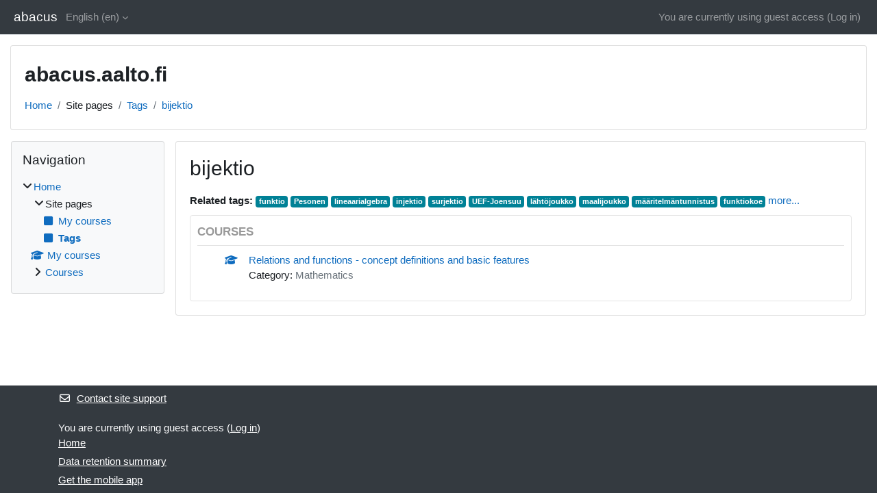

--- FILE ---
content_type: text/html; charset=utf-8
request_url: https://abacus.aalto.fi/tag/index.php?tc=1&tag=bijektio
body_size: 8000
content:
<!DOCTYPE html>

<html  dir="ltr" lang="en" xml:lang="en">
<head>
    <title>Tag - bijektio | abacus</title>
    <link rel="shortcut icon" href="https://abacus.aalto.fi/theme/image.php/classic/theme/1732194942/favicon" />
    <meta http-equiv="Content-Type" content="text/html; charset=utf-8" />
<meta name="keywords" content="moodle, Tag - bijektio | abacus" />
<link rel="stylesheet" type="text/css" href="https://abacus.aalto.fi/theme/yui_combo.php?rollup/3.18.1/yui-moodlesimple-min.css" /><script id="firstthemesheet" type="text/css">/** Required in order to fix style inclusion problems in IE with YUI **/</script><link rel="stylesheet" type="text/css" href="https://abacus.aalto.fi/theme/styles.php/classic/1732194942_1732195223/all" />
<script>
//<![CDATA[
var M = {}; M.yui = {};
M.pageloadstarttime = new Date();
M.cfg = {"wwwroot":"https:\/\/abacus.aalto.fi","homeurl":{},"sesskey":"c19PEb6hVw","sessiontimeout":"7200","sessiontimeoutwarning":1200,"themerev":"1732194942","slasharguments":1,"theme":"classic","iconsystemmodule":"core\/icon_system_fontawesome","jsrev":"1732194942","admin":"admin","svgicons":true,"usertimezone":"Europe\/Helsinki","language":"en","courseId":1,"courseContextId":2,"contextid":1,"contextInstanceId":0,"langrev":1768790882,"templaterev":"1732194942","siteId":1};var yui1ConfigFn = function(me) {if(/-skin|reset|fonts|grids|base/.test(me.name)){me.type='css';me.path=me.path.replace(/\.js/,'.css');me.path=me.path.replace(/\/yui2-skin/,'/assets/skins/sam/yui2-skin')}};
var yui2ConfigFn = function(me) {var parts=me.name.replace(/^moodle-/,'').split('-'),component=parts.shift(),module=parts[0],min='-min';if(/-(skin|core)$/.test(me.name)){parts.pop();me.type='css';min=''}
if(module){var filename=parts.join('-');me.path=component+'/'+module+'/'+filename+min+'.'+me.type}else{me.path=component+'/'+component+'.'+me.type}};
YUI_config = {"debug":false,"base":"https:\/\/abacus.aalto.fi\/lib\/yuilib\/3.18.1\/","comboBase":"https:\/\/abacus.aalto.fi\/theme\/yui_combo.php?","combine":true,"filter":null,"insertBefore":"firstthemesheet","groups":{"yui2":{"base":"https:\/\/abacus.aalto.fi\/lib\/yuilib\/2in3\/2.9.0\/build\/","comboBase":"https:\/\/abacus.aalto.fi\/theme\/yui_combo.php?","combine":true,"ext":false,"root":"2in3\/2.9.0\/build\/","patterns":{"yui2-":{"group":"yui2","configFn":yui1ConfigFn}}},"moodle":{"name":"moodle","base":"https:\/\/abacus.aalto.fi\/theme\/yui_combo.php?m\/1732194942\/","combine":true,"comboBase":"https:\/\/abacus.aalto.fi\/theme\/yui_combo.php?","ext":false,"root":"m\/1732194942\/","patterns":{"moodle-":{"group":"moodle","configFn":yui2ConfigFn}},"filter":null,"modules":{"moodle-core-lockscroll":{"requires":["plugin","base-build"]},"moodle-core-notification":{"requires":["moodle-core-notification-dialogue","moodle-core-notification-alert","moodle-core-notification-confirm","moodle-core-notification-exception","moodle-core-notification-ajaxexception"]},"moodle-core-notification-dialogue":{"requires":["base","node","panel","escape","event-key","dd-plugin","moodle-core-widget-focusafterclose","moodle-core-lockscroll"]},"moodle-core-notification-alert":{"requires":["moodle-core-notification-dialogue"]},"moodle-core-notification-confirm":{"requires":["moodle-core-notification-dialogue"]},"moodle-core-notification-exception":{"requires":["moodle-core-notification-dialogue"]},"moodle-core-notification-ajaxexception":{"requires":["moodle-core-notification-dialogue"]},"moodle-core-actionmenu":{"requires":["base","event","node-event-simulate"]},"moodle-core-handlebars":{"condition":{"trigger":"handlebars","when":"after"}},"moodle-core-dragdrop":{"requires":["base","node","io","dom","dd","event-key","event-focus","moodle-core-notification"]},"moodle-core-event":{"requires":["event-custom"]},"moodle-core-chooserdialogue":{"requires":["base","panel","moodle-core-notification"]},"moodle-core-maintenancemodetimer":{"requires":["base","node"]},"moodle-core-blocks":{"requires":["base","node","io","dom","dd","dd-scroll","moodle-core-dragdrop","moodle-core-notification"]},"moodle-core_availability-form":{"requires":["base","node","event","event-delegate","panel","moodle-core-notification-dialogue","json"]},"moodle-backup-backupselectall":{"requires":["node","event","node-event-simulate","anim"]},"moodle-course-management":{"requires":["base","node","io-base","moodle-core-notification-exception","json-parse","dd-constrain","dd-proxy","dd-drop","dd-delegate","node-event-delegate"]},"moodle-course-dragdrop":{"requires":["base","node","io","dom","dd","dd-scroll","moodle-core-dragdrop","moodle-core-notification","moodle-course-coursebase","moodle-course-util"]},"moodle-course-util":{"requires":["node"],"use":["moodle-course-util-base"],"submodules":{"moodle-course-util-base":{},"moodle-course-util-section":{"requires":["node","moodle-course-util-base"]},"moodle-course-util-cm":{"requires":["node","moodle-course-util-base"]}}},"moodle-course-categoryexpander":{"requires":["node","event-key"]},"moodle-form-dateselector":{"requires":["base","node","overlay","calendar"]},"moodle-form-shortforms":{"requires":["node","base","selector-css3","moodle-core-event"]},"moodle-question-chooser":{"requires":["moodle-core-chooserdialogue"]},"moodle-question-searchform":{"requires":["base","node"]},"moodle-availability_completion-form":{"requires":["base","node","event","moodle-core_availability-form"]},"moodle-availability_date-form":{"requires":["base","node","event","io","moodle-core_availability-form"]},"moodle-availability_grade-form":{"requires":["base","node","event","moodle-core_availability-form"]},"moodle-availability_group-form":{"requires":["base","node","event","moodle-core_availability-form"]},"moodle-availability_grouping-form":{"requires":["base","node","event","moodle-core_availability-form"]},"moodle-availability_profile-form":{"requires":["base","node","event","moodle-core_availability-form"]},"moodle-mod_assign-history":{"requires":["node","transition"]},"moodle-mod_quiz-questionchooser":{"requires":["moodle-core-chooserdialogue","moodle-mod_quiz-util","querystring-parse"]},"moodle-mod_quiz-autosave":{"requires":["base","node","event","event-valuechange","node-event-delegate","io-form","datatype-date-format"]},"moodle-mod_quiz-dragdrop":{"requires":["base","node","io","dom","dd","dd-scroll","moodle-core-dragdrop","moodle-core-notification","moodle-mod_quiz-quizbase","moodle-mod_quiz-util-base","moodle-mod_quiz-util-page","moodle-mod_quiz-util-slot","moodle-course-util"]},"moodle-mod_quiz-util":{"requires":["node","moodle-core-actionmenu"],"use":["moodle-mod_quiz-util-base"],"submodules":{"moodle-mod_quiz-util-base":{},"moodle-mod_quiz-util-slot":{"requires":["node","moodle-mod_quiz-util-base"]},"moodle-mod_quiz-util-page":{"requires":["node","moodle-mod_quiz-util-base"]}}},"moodle-mod_quiz-quizbase":{"requires":["base","node"]},"moodle-mod_quiz-modform":{"requires":["base","node","event"]},"moodle-mod_quiz-toolboxes":{"requires":["base","node","event","event-key","io","moodle-mod_quiz-quizbase","moodle-mod_quiz-util-slot","moodle-core-notification-ajaxexception"]},"moodle-message_airnotifier-toolboxes":{"requires":["base","node","io"]},"moodle-editor_atto-rangy":{"requires":[]},"moodle-editor_atto-editor":{"requires":["node","transition","io","overlay","escape","event","event-simulate","event-custom","node-event-html5","node-event-simulate","yui-throttle","moodle-core-notification-dialogue","moodle-editor_atto-rangy","handlebars","timers","querystring-stringify"]},"moodle-editor_atto-plugin":{"requires":["node","base","escape","event","event-outside","handlebars","event-custom","timers","moodle-editor_atto-menu"]},"moodle-editor_atto-menu":{"requires":["moodle-core-notification-dialogue","node","event","event-custom"]},"moodle-report_eventlist-eventfilter":{"requires":["base","event","node","node-event-delegate","datatable","autocomplete","autocomplete-filters"]},"moodle-report_loglive-fetchlogs":{"requires":["base","event","node","io","node-event-delegate"]},"moodle-gradereport_history-userselector":{"requires":["escape","event-delegate","event-key","handlebars","io-base","json-parse","moodle-core-notification-dialogue"]},"moodle-qbank_editquestion-chooser":{"requires":["moodle-core-chooserdialogue"]},"moodle-tool_lp-dragdrop-reorder":{"requires":["moodle-core-dragdrop"]},"moodle-assignfeedback_editpdf-editor":{"requires":["base","event","node","io","graphics","json","event-move","event-resize","transition","querystring-stringify-simple","moodle-core-notification-dialog","moodle-core-notification-alert","moodle-core-notification-warning","moodle-core-notification-exception","moodle-core-notification-ajaxexception"]},"moodle-atto_accessibilitychecker-button":{"requires":["color-base","moodle-editor_atto-plugin"]},"moodle-atto_accessibilityhelper-button":{"requires":["moodle-editor_atto-plugin"]},"moodle-atto_align-button":{"requires":["moodle-editor_atto-plugin"]},"moodle-atto_bold-button":{"requires":["moodle-editor_atto-plugin"]},"moodle-atto_charmap-button":{"requires":["moodle-editor_atto-plugin"]},"moodle-atto_clear-button":{"requires":["moodle-editor_atto-plugin"]},"moodle-atto_collapse-button":{"requires":["moodle-editor_atto-plugin"]},"moodle-atto_emojipicker-button":{"requires":["moodle-editor_atto-plugin"]},"moodle-atto_emoticon-button":{"requires":["moodle-editor_atto-plugin"]},"moodle-atto_equation-button":{"requires":["moodle-editor_atto-plugin","moodle-core-event","io","event-valuechange","tabview","array-extras"]},"moodle-atto_h5p-button":{"requires":["moodle-editor_atto-plugin"]},"moodle-atto_html-button":{"requires":["promise","moodle-editor_atto-plugin","moodle-atto_html-beautify","moodle-atto_html-codemirror","event-valuechange"]},"moodle-atto_html-codemirror":{"requires":["moodle-atto_html-codemirror-skin"]},"moodle-atto_html-beautify":{},"moodle-atto_image-button":{"requires":["moodle-editor_atto-plugin"]},"moodle-atto_indent-button":{"requires":["moodle-editor_atto-plugin"]},"moodle-atto_italic-button":{"requires":["moodle-editor_atto-plugin"]},"moodle-atto_link-button":{"requires":["moodle-editor_atto-plugin"]},"moodle-atto_managefiles-usedfiles":{"requires":["node","escape"]},"moodle-atto_managefiles-button":{"requires":["moodle-editor_atto-plugin"]},"moodle-atto_media-button":{"requires":["moodle-editor_atto-plugin","moodle-form-shortforms"]},"moodle-atto_noautolink-button":{"requires":["moodle-editor_atto-plugin"]},"moodle-atto_orderedlist-button":{"requires":["moodle-editor_atto-plugin"]},"moodle-atto_recordrtc-recording":{"requires":["moodle-atto_recordrtc-button"]},"moodle-atto_recordrtc-button":{"requires":["moodle-editor_atto-plugin","moodle-atto_recordrtc-recording"]},"moodle-atto_rtl-button":{"requires":["moodle-editor_atto-plugin"]},"moodle-atto_strike-button":{"requires":["moodle-editor_atto-plugin"]},"moodle-atto_subscript-button":{"requires":["moodle-editor_atto-plugin"]},"moodle-atto_superscript-button":{"requires":["moodle-editor_atto-plugin"]},"moodle-atto_table-button":{"requires":["moodle-editor_atto-plugin","moodle-editor_atto-menu","event","event-valuechange"]},"moodle-atto_title-button":{"requires":["moodle-editor_atto-plugin"]},"moodle-atto_underline-button":{"requires":["moodle-editor_atto-plugin"]},"moodle-atto_undo-button":{"requires":["moodle-editor_atto-plugin"]},"moodle-atto_unorderedlist-button":{"requires":["moodle-editor_atto-plugin"]}}},"gallery":{"name":"gallery","base":"https:\/\/abacus.aalto.fi\/lib\/yuilib\/gallery\/","combine":true,"comboBase":"https:\/\/abacus.aalto.fi\/theme\/yui_combo.php?","ext":false,"root":"gallery\/1732194942\/","patterns":{"gallery-":{"group":"gallery"}}}},"modules":{"core_filepicker":{"name":"core_filepicker","fullpath":"https:\/\/abacus.aalto.fi\/lib\/javascript.php\/1732194942\/repository\/filepicker.js","requires":["base","node","node-event-simulate","json","async-queue","io-base","io-upload-iframe","io-form","yui2-treeview","panel","cookie","datatable","datatable-sort","resize-plugin","dd-plugin","escape","moodle-core_filepicker","moodle-core-notification-dialogue"]},"core_comment":{"name":"core_comment","fullpath":"https:\/\/abacus.aalto.fi\/lib\/javascript.php\/1732194942\/comment\/comment.js","requires":["base","io-base","node","json","yui2-animation","overlay","escape"]}},"logInclude":[],"logExclude":[],"logLevel":null};
M.yui.loader = {modules: {}};

//]]>
</script>

    <meta name="viewport" content="width=device-width, initial-scale=1.0">
</head>
<body  id="page-tag-index" class="format-site  path-tag chrome dir-ltr lang-en yui-skin-sam yui3-skin-sam abacus-aalto-fi pagelayout-standard course-1 context-1 theme ">

<div id="page-wrapper" class="d-print-block">

    <div>
    <a class="sr-only sr-only-focusable" href="#maincontent">Skip to main content</a>
</div><script src="https://abacus.aalto.fi/lib/javascript.php/1732194942/lib/polyfills/polyfill.js"></script>
<script src="https://abacus.aalto.fi/theme/yui_combo.php?rollup/3.18.1/yui-moodlesimple-min.js"></script><script src="https://abacus.aalto.fi/lib/javascript.php/1732194942/lib/javascript-static.js"></script>
<script>
//<![CDATA[
document.body.className += ' jsenabled';
//]]>
</script>



    <nav class="fixed-top navbar navbar-bootswatch navbar-expand moodle-has-zindex">
        <div class="container-fluid">
            <a href="https://abacus.aalto.fi/" class="navbar-brand d-flex align-items-center m-1 p-0 aabtn">
                    <span class="sitename">abacus</span>
            </a>
    
            <ul class="navbar-nav d-none d-md-flex">
                <!-- custom_menu -->
                <li class="dropdown nav-item">
    <a class="dropdown-toggle nav-link" id="drop-down-696de3df3aaab696de3df39e4412" data-toggle="dropdown" aria-haspopup="true" aria-expanded="false" href="#" title="Language" aria-controls="drop-down-menu-696de3df3aaab696de3df39e4412">
        English ‎(en)‎
    </a>
    <div class="dropdown-menu" role="menu" id="drop-down-menu-696de3df3aaab696de3df39e4412" aria-labelledby="drop-down-696de3df3aaab696de3df39e4412">
                <a class="dropdown-item" role="menuitem" href="https://abacus.aalto.fi/tag/index.php?tc=1&amp;tag=bijektio&amp;lang=de"  lang="de" >Deutsch ‎(de)‎</a>
                <a class="dropdown-item" role="menuitem" href="https://abacus.aalto.fi/tag/index.php?tc=1&amp;tag=bijektio&amp;lang=et"  lang="et" >eesti ‎(et)‎</a>
                <a class="dropdown-item" role="menuitem" href="https://abacus.aalto.fi/tag/index.php?tc=1&amp;tag=bijektio&amp;lang=en"  >English ‎(en)‎</a>
                <a class="dropdown-item" role="menuitem" href="https://abacus.aalto.fi/tag/index.php?tc=1&amp;tag=bijektio&amp;lang=fr"  lang="fr" >Français ‎(fr)‎</a>
                <a class="dropdown-item" role="menuitem" href="https://abacus.aalto.fi/tag/index.php?tc=1&amp;tag=bijektio&amp;lang=no"  lang="no" >Norsk ‎(no)‎</a>
                <a class="dropdown-item" role="menuitem" href="https://abacus.aalto.fi/tag/index.php?tc=1&amp;tag=bijektio&amp;lang=fi"  lang="fi" >Suomi ‎(fi)‎</a>
                <a class="dropdown-item" role="menuitem" href="https://abacus.aalto.fi/tag/index.php?tc=1&amp;tag=bijektio&amp;lang=sv"  lang="sv" >Svenska ‎(sv)‎</a>
                <a class="dropdown-item" role="menuitem" href="https://abacus.aalto.fi/tag/index.php?tc=1&amp;tag=bijektio&amp;lang=uk"  lang="uk" >Українська ‎(uk)‎</a>
    </div>
</li>
                <!-- page_heading_menu -->
                
            </ul>
            <div id="usernavigation" class="navbar-nav my-1 ml-auto">
                <div class="divider border-left h-50 align-self-center mx-1"></div>
                
                
                <div class="d-flex align-items-stretch usermenu-container" data-region="usermenu">
                    <div class="usermenu"><span class="login nav-link">You are currently using guest access (<a href="https://abacus.aalto.fi/login/index.php">Log in</a>)</span></div>
                </div>
            </div>
        </div>
    </nav>

    <div id="page" class="container-fluid d-print-block">
        <header id="page-header" class="row">
    <div class="col-12 pt-3 pb-3">
        <div class="card ">
            <div class="card-body ">
                <div class="d-flex align-items-center">
                    <div class="mr-auto">
                    <div class="page-context-header d-flex align-items-center mb-2">
    <div class="page-header-headings">
        <h1 class="h2 mb-0">abacus.aalto.fi</h1>
    </div>
</div>
                    </div>
                    <div class="header-actions-container flex-shrink-0" data-region="header-actions-container">
                    </div>
                </div>
                <div class="d-flex flex-wrap">
                    <div id="page-navbar">
                        <nav aria-label="Navigation bar">
    <ol class="breadcrumb">
                <li class="breadcrumb-item">
                    <a href="https://abacus.aalto.fi/"
                        
                        
                        
                    >
                        Home
                    </a>
                </li>
        
                <li class="breadcrumb-item">
                    <span >
                        Site pages
                    </span>
                </li>
        
                <li class="breadcrumb-item">
                    <a href="https://abacus.aalto.fi/tag/search.php"
                        
                        
                        
                    >
                        Tags
                    </a>
                </li>
        
                <li class="breadcrumb-item">
                    <a href="https://abacus.aalto.fi/tag/index.php?tc=1&amp;tag=bijektio"
                        aria-current="page"
                        
                        
                    >
                        bijektio
                    </a>
                </li>
        </ol>
</nav>
                    </div>
                    <div class="ml-auto d-flex">
                        
                    </div>
                    <div id="course-header">
                        
                    </div>
                </div>
            </div>
        </div>
    </div>
</header>

        <div id="page-content" class="row  blocks-pre   d-print-block">
            <div id="region-main-box" class="region-main">
                <section id="region-main" class="region-main-content" aria-label="Content">
                    <span class="notifications" id="user-notifications"></span>
                    <div role="main"><span id="maincontent"></span><h2>bijektio</h2><div class="tag_list hideoverlimit tag-relatedtags">
        <b>Related tags:</b>
    <ul class="inline-list">
            <li >
                <a href="https://abacus.aalto.fi/tag/index.php?tc=1&amp;tag=funktio" class="badge bg-info text-white " >
                    funktio</a>
            </li>
            <li >
                <a href="https://abacus.aalto.fi/tag/index.php?tc=1&amp;tag=Pesonen" class="badge bg-info text-white " >
                    Pesonen</a>
            </li>
            <li >
                <a href="https://abacus.aalto.fi/tag/index.php?tc=1&amp;tag=lineaarialgebra" class="badge bg-info text-white " >
                    lineaarialgebra</a>
            </li>
            <li >
                <a href="https://abacus.aalto.fi/tag/index.php?tc=1&amp;tag=injektio" class="badge bg-info text-white " >
                    injektio</a>
            </li>
            <li >
                <a href="https://abacus.aalto.fi/tag/index.php?tc=1&amp;tag=surjektio" class="badge bg-info text-white " >
                    surjektio</a>
            </li>
            <li >
                <a href="https://abacus.aalto.fi/tag/index.php?tc=1&amp;tag=UEF-Joensuu" class="badge bg-info text-white " >
                    UEF-Joensuu</a>
            </li>
            <li >
                <a href="https://abacus.aalto.fi/tag/index.php?tc=1&amp;tag=l%C3%A4ht%C3%B6joukko" class="badge bg-info text-white " >
                    lähtöjoukko</a>
            </li>
            <li >
                <a href="https://abacus.aalto.fi/tag/index.php?tc=1&amp;tag=maalijoukko" class="badge bg-info text-white " >
                    maalijoukko</a>
            </li>
            <li >
                <a href="https://abacus.aalto.fi/tag/index.php?tc=1&amp;tag=m%C3%A4%C3%A4ritelm%C3%A4ntunnistus" class="badge bg-info text-white " >
                    määritelmäntunnistus</a>
            </li>
            <li >
                <a href="https://abacus.aalto.fi/tag/index.php?tc=1&amp;tag=funktiokoe" class="badge bg-info text-white " >
                    funktiokoe</a>
            </li>
            <li class="overlimit">
                <a href="https://abacus.aalto.fi/tag/index.php?tc=1&amp;tag=reaalifunktio" class="badge bg-info text-white " >
                    reaalifunktio</a>
            </li>
            <li class="visibleifjs">
                <a href="#" class="tagmorelink">more...</a>
            </li>
            <li class="visibleifjs">
                <a href="#" class="taglesslink">less...</a>
            </li>
    </ul>
    </div><div class="tag-index-items"><div class="box generalbox tagarea" id="tagarea-core-course" data-ta="2">
    <a name="core_course"></a>
    <h3>Courses</h3>
    <div class="taggeditems">
        <ul class="tag_feed">
        <li class="d-flex mb-1">
                <div class="flex-shrink-0">
                    <a href="https://abacus.aalto.fi/course/view.php?id=95"><i class="icon fa fa-graduation-cap fa-fw " aria-hidden="true"  ></i></a>
                </div>
            <div class="flex-grow-1 px-2">
                    <div class="item-heading">
                        <a href="https://abacus.aalto.fi/course/view.php?id=95">Relations and functions - concept definitions and basic features</a>
                    </div>
                    <div class="muted">
                        Category: <a class="" href="https://abacus.aalto.fi/course/index.php?categoryid=2">Mathematics</a>
                    </div>
            </div>
        </li>
</ul>
    </div>
    <div class="controls controls-bottom">
    </div>
</div></div></div>
                    
                    
                </section>
            </div>
            <div class="columnleft blockcolumn  has-blocks ">
                <section data-region="blocks-column" class="d-print-none" aria-label="Blocks">
                    <aside id="block-region-side-pre" class="block-region" data-blockregion="side-pre" data-droptarget="1"><h2 class="sr-only">Blocks</h2><a href="#sb-1" class="sr-only sr-only-focusable">Skip Navigation</a>

<section id="inst4"
     class=" block_navigation block  card mb-3"
     role="navigation"
     data-block="navigation"
     data-instance-id="4"
          aria-labelledby="instance-4-header"
     >

    <div class="card-body p-3">

            <h3 id="instance-4-header" class="h5 card-title d-inline">Navigation</h3>


        <div class="card-text content mt-3">
            <ul class="block_tree list" role="tree" data-ajax-loader="block_navigation/nav_loader"><li class="type_unknown depth_1 contains_branch" role="treeitem" aria-expanded="true" aria-owns="random696de3df39e442_group" data-collapsible="false" aria-labelledby="random696de3df39e441_label_1_1"><p class="tree_item branch canexpand navigation_node"><a tabindex="-1" id="random696de3df39e441_label_1_1" href="https://abacus.aalto.fi/">Home</a></p><ul id="random696de3df39e442_group" role="group"><li class="type_course depth_2 contains_branch" role="treeitem" aria-expanded="true" aria-owns="random696de3df39e444_group" aria-labelledby="random696de3df39e443_label_2_2"><p class="tree_item branch"><span tabindex="-1" id="random696de3df39e443_label_2_2" title="abacus.aalto.fi">Site pages</span></p><ul id="random696de3df39e444_group" role="group"><li class="type_custom depth_3 item_with_icon" role="treeitem" aria-labelledby="random696de3df39e445_label_3_4"><p class="tree_item hasicon"><a tabindex="-1" id="random696de3df39e445_label_3_4" href="https://abacus.aalto.fi/my/courses.php"><i class="icon fa fa-square fa-fw navicon" aria-hidden="true"  ></i><span class="item-content-wrap">My courses</span></a></p></li><li class="type_setting depth_3 item_with_icon current_branch" role="treeitem" aria-labelledby="random696de3df39e445_label_3_5"><p class="tree_item hasicon active_tree_node"><a tabindex="-1" id="random696de3df39e445_label_3_5" href="https://abacus.aalto.fi/tag/search.php"><i class="icon fa fa-square fa-fw navicon" aria-hidden="true"  ></i><span class="item-content-wrap">Tags</span></a></p></li></ul></li><li class="type_system depth_2 item_with_icon" role="treeitem" aria-labelledby="random696de3df39e443_label_2_7"><p class="tree_item hasicon"><a tabindex="-1" id="random696de3df39e443_label_2_7" href="https://abacus.aalto.fi/my/courses.php"><i class="icon fa fa-graduation-cap fa-fw navicon" aria-hidden="true"  ></i><span class="item-content-wrap">My courses</span></a></p></li><li class="type_system depth_2 contains_branch" role="treeitem" aria-expanded="false" data-requires-ajax="true" data-loaded="false" data-node-id="expandable_branch_0_courses" data-node-key="courses" data-node-type="0" aria-labelledby="random696de3df39e443_label_2_8"><p class="tree_item branch" id="expandable_branch_0_courses"><a tabindex="-1" id="random696de3df39e443_label_2_8" href="https://abacus.aalto.fi/course/index.php">Courses</a></p></li></ul></li></ul>
            <div class="footer"></div>
            
        </div>

    </div>

</section>

  <span id="sb-1"></span></aside>
                </section>
            </div>

            <div class="columnright blockcolumn ">
                <section data-region="blocks-column" class="d-print-none" aria-label="Blocks">
                    <aside id="block-region-side-post" class="block-region" data-blockregion="side-post" data-droptarget="1"><h2 class="sr-only">Blocks</h2></aside>
                </section>
            </div>
        </div>
    </div>
    
    <footer id="page-footer" class="footer-dark bg-dark text-light">
        <div class="container footer-dark-inner">
            <div id="course-footer"></div>
            <div class="pb-3">
                    <div class="footer-support-link"><a href="https://abacus.aalto.fi/user/contactsitesupport.php"><i class="icon fa fa-envelope-o fa-fw " aria-hidden="true"  ></i>Contact site support</a></div>
            </div>
    
            <div class="logininfo">You are currently using guest access (<a href="https://abacus.aalto.fi/login/index.php">Log in</a>)</div>
            <div class="tool_usertours-resettourcontainer"></div>
            <div class="homelink"><a href="https://abacus.aalto.fi/">Home</a></div>
            <nav class="nav navbar-nav d-md-none" aria-label="Custom menu">
                    <ul class="list-unstyled pt-3">
                                        <li><a href="#" title="Language">English ‎(en)‎</a></li>
                                    <li>
                                        <ul class="list-unstyled ml-3">
                                                            <li><a href="https://abacus.aalto.fi/tag/index.php?tc=1&amp;tag=bijektio&amp;lang=de" title="Language">Deutsch ‎(de)‎</a></li>
                                                            <li><a href="https://abacus.aalto.fi/tag/index.php?tc=1&amp;tag=bijektio&amp;lang=et" title="Language">eesti ‎(et)‎</a></li>
                                                            <li><a href="https://abacus.aalto.fi/tag/index.php?tc=1&amp;tag=bijektio&amp;lang=en" title="Language">English ‎(en)‎</a></li>
                                                            <li><a href="https://abacus.aalto.fi/tag/index.php?tc=1&amp;tag=bijektio&amp;lang=fr" title="Language">Français ‎(fr)‎</a></li>
                                                            <li><a href="https://abacus.aalto.fi/tag/index.php?tc=1&amp;tag=bijektio&amp;lang=no" title="Language">Norsk ‎(no)‎</a></li>
                                                            <li><a href="https://abacus.aalto.fi/tag/index.php?tc=1&amp;tag=bijektio&amp;lang=fi" title="Language">Suomi ‎(fi)‎</a></li>
                                                            <li><a href="https://abacus.aalto.fi/tag/index.php?tc=1&amp;tag=bijektio&amp;lang=sv" title="Language">Svenska ‎(sv)‎</a></li>
                                                            <li><a href="https://abacus.aalto.fi/tag/index.php?tc=1&amp;tag=bijektio&amp;lang=uk" title="Language">Українська ‎(uk)‎</a></li>
                                        </ul>
                                    </li>
                    </ul>
            </nav>
            <div class="tool_dataprivacy"><a href="https://abacus.aalto.fi/admin/tool/dataprivacy/summary.php">Data retention summary</a></div><div><a class="mobilelink" href="https://download.moodle.org/mobile?version=2024042204&amp;lang=en&amp;iosappid=633359593&amp;androidappid=com.moodle.moodlemobile">Get the mobile app</a></div>
            
            <script>
//<![CDATA[
var require = {
    baseUrl : 'https://abacus.aalto.fi/lib/requirejs.php/1732194942/',
    // We only support AMD modules with an explicit define() statement.
    enforceDefine: true,
    skipDataMain: true,
    waitSeconds : 0,

    paths: {
        jquery: 'https://abacus.aalto.fi/lib/javascript.php/1732194942/lib/jquery/jquery-3.7.1.min',
        jqueryui: 'https://abacus.aalto.fi/lib/javascript.php/1732194942/lib/jquery/ui-1.13.2/jquery-ui.min',
        jqueryprivate: 'https://abacus.aalto.fi/lib/javascript.php/1732194942/lib/requirejs/jquery-private'
    },

    // Custom jquery config map.
    map: {
      // '*' means all modules will get 'jqueryprivate'
      // for their 'jquery' dependency.
      '*': { jquery: 'jqueryprivate' },
      // Stub module for 'process'. This is a workaround for a bug in MathJax (see MDL-60458).
      '*': { process: 'core/first' },

      // 'jquery-private' wants the real jQuery module
      // though. If this line was not here, there would
      // be an unresolvable cyclic dependency.
      jqueryprivate: { jquery: 'jquery' }
    }
};

//]]>
</script>
<script src="https://abacus.aalto.fi/lib/javascript.php/1732194942/lib/requirejs/require.min.js"></script>
<script>
//<![CDATA[
M.util.js_pending("core/first");
require(['core/first'], function() {
require(['core/prefetch'])
;
require(["media_videojs/loader"], function(loader) {
    loader.setUp('en');
});;
M.util.js_pending('filter_mathjaxloader/loader'); require(['filter_mathjaxloader/loader'], function(amd) {amd.configure({"mathjaxconfig":"\nMathJax.Hub.Config({\n    config: [\"Accessible.js\", \"Safe.js\"],\n    errorSettings: { message: [\"!\"] },\n    skipStartupTypeset: true,\n    messageStyle: \"none\"\n});\n","lang":"en"}); M.util.js_complete('filter_mathjaxloader/loader');});;
M.util.js_pending('core/tag'); require(['core/tag'], function(amd) {amd.initTagindexPage(); M.util.js_complete('core/tag');});;

require(['jquery'], function($) {
    $('.tag_list .tagmorelink').click(function(e) {
        e.preventDefault();
        $(this).closest('.tag_list').removeClass('hideoverlimit');
    });
    $('.tag_list .taglesslink').click(function(e) {
        e.preventDefault();
        $(this).closest('.tag_list').addClass('hideoverlimit');
    });
});
;
M.util.js_pending('block_navigation/navblock'); require(['block_navigation/navblock'], function(amd) {amd.init("4"); M.util.js_complete('block_navigation/navblock');});;
M.util.js_pending('block_settings/settingsblock'); require(['block_settings/settingsblock'], function(amd) {amd.init("5", null); M.util.js_complete('block_settings/settingsblock');});;

require(['jquery', 'core/custom_interaction_events'], function($, CustomEvents) {
    CustomEvents.define('#single_select696de3df39e4411', [CustomEvents.events.accessibleChange]);
    $('#single_select696de3df39e4411').on(CustomEvents.events.accessibleChange, function() {
        var ignore = $(this).find(':selected').attr('data-ignore');
        if (typeof ignore === typeof undefined) {
            $('#single_select_f696de3df39e4410').submit();
        }
    });
});
;

require(['jquery', 'core/custom_interaction_events'], function($, CustomEvents) {
    CustomEvents.define('#single_select696de3df39e4414', [CustomEvents.events.accessibleChange]);
    $('#single_select696de3df39e4414').on(CustomEvents.events.accessibleChange, function() {
        var ignore = $(this).find(':selected').attr('data-ignore');
        if (typeof ignore === typeof undefined) {
            $('#single_select_f696de3df39e4413').submit();
        }
    });
});
;

M.util.js_pending('theme_boost/loader');
require(['theme_boost/loader'], function() {
    M.util.js_complete('theme_boost/loader');
});
;
M.util.js_pending('core/notification'); require(['core/notification'], function(amd) {amd.init(1, []); M.util.js_complete('core/notification');});;
M.util.js_pending('core/log'); require(['core/log'], function(amd) {amd.setConfig({"level":"warn"}); M.util.js_complete('core/log');});;
M.util.js_pending('core/page_global'); require(['core/page_global'], function(amd) {amd.init(); M.util.js_complete('core/page_global');});;
M.util.js_pending('core/utility'); require(['core/utility'], function(amd) {M.util.js_complete('core/utility');});;
M.util.js_pending('core/storage_validation'); require(['core/storage_validation'], function(amd) {amd.init(null); M.util.js_complete('core/storage_validation');});
    M.util.js_complete("core/first");
});
//]]>
</script>
<script src="https://cdn.jsdelivr.net/npm/mathjax@2.7.9/MathJax.js?delayStartupUntil=configured"></script>
<script>
//<![CDATA[
M.str = {"moodle":{"lastmodified":"Last modified","name":"Name","error":"Error","info":"Information","yes":"Yes","no":"No","viewallcourses":"View all courses","cancel":"Cancel","confirm":"Confirm","areyousure":"Are you sure?","closebuttontitle":"Close","unknownerror":"Unknown error","file":"File","url":"URL","collapseall":"Collapse all","expandall":"Expand all"},"repository":{"type":"Type","size":"Size","invalidjson":"Invalid JSON string","nofilesattached":"No files attached","filepicker":"File picker","logout":"Logout","nofilesavailable":"No files available","norepositoriesavailable":"Sorry, none of your current repositories can return files in the required format.","fileexistsdialogheader":"File exists","fileexistsdialog_editor":"A file with that name has already been attached to the text you are editing.","fileexistsdialog_filemanager":"A file with that name has already been attached","renameto":"Rename to \"{$a}\"","referencesexist":"There are {$a} links to this file","select":"Select"},"admin":{"confirmdeletecomments":"Are you sure you want to delete the selected comment(s)?","confirmation":"Confirmation"},"debug":{"debuginfo":"Debug info","line":"Line","stacktrace":"Stack trace"},"langconfig":{"labelsep":": "}};
//]]>
</script>
<script>
//<![CDATA[
(function() {M.util.help_popups.setup(Y);
 M.util.js_pending('random696de3df39e4415'); Y.on('domready', function() { M.util.js_complete("init");  M.util.js_complete('random696de3df39e4415'); });
})();
//]]>
</script>

        </div>
    </footer>
</div>


</body></html>